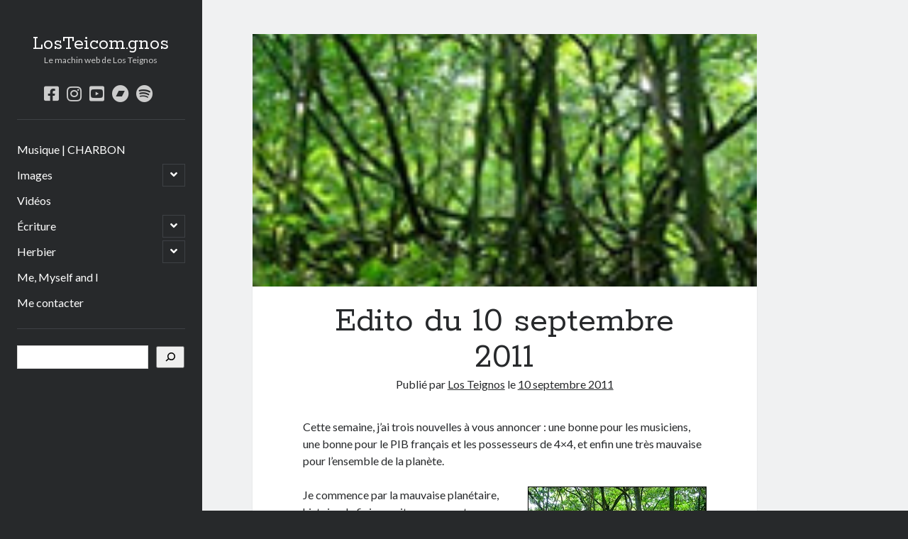

--- FILE ---
content_type: text/html; charset=UTF-8
request_url: https://www.losteignos.com/2011/09/10/edito-du-10-septembre-2011/
body_size: 9426
content:
<!DOCTYPE html>

<html lang="fr-FR">

<head>
	<title>Edito du 10 septembre 2011 &#8211; LosTeicom.gnos</title>
<meta name='robots' content='max-image-preview:large' />
<meta charset="UTF-8" />
<meta name="viewport" content="width=device-width, initial-scale=1" />
<meta name="template" content="Author 1.44" />
<link rel='dns-prefetch' href='//fonts.googleapis.com' />
<link rel="alternate" type="application/rss+xml" title="LosTeicom.gnos &raquo; Flux" href="https://www.losteignos.com/feed/" />
<link rel="alternate" type="application/rss+xml" title="LosTeicom.gnos &raquo; Flux des commentaires" href="https://www.losteignos.com/comments/feed/" />
<link rel="alternate" type="application/rss+xml" title="LosTeicom.gnos &raquo; Edito du 10 septembre 2011 Flux des commentaires" href="https://www.losteignos.com/2011/09/10/edito-du-10-septembre-2011/feed/" />
<script type="text/javascript">
window._wpemojiSettings = {"baseUrl":"https:\/\/s.w.org\/images\/core\/emoji\/14.0.0\/72x72\/","ext":".png","svgUrl":"https:\/\/s.w.org\/images\/core\/emoji\/14.0.0\/svg\/","svgExt":".svg","source":{"concatemoji":"https:\/\/www.losteignos.com\/wp-includes\/js\/wp-emoji-release.min.js?ver=6.2.8"}};
/*! This file is auto-generated */
!function(e,a,t){var n,r,o,i=a.createElement("canvas"),p=i.getContext&&i.getContext("2d");function s(e,t){p.clearRect(0,0,i.width,i.height),p.fillText(e,0,0);e=i.toDataURL();return p.clearRect(0,0,i.width,i.height),p.fillText(t,0,0),e===i.toDataURL()}function c(e){var t=a.createElement("script");t.src=e,t.defer=t.type="text/javascript",a.getElementsByTagName("head")[0].appendChild(t)}for(o=Array("flag","emoji"),t.supports={everything:!0,everythingExceptFlag:!0},r=0;r<o.length;r++)t.supports[o[r]]=function(e){if(p&&p.fillText)switch(p.textBaseline="top",p.font="600 32px Arial",e){case"flag":return s("\ud83c\udff3\ufe0f\u200d\u26a7\ufe0f","\ud83c\udff3\ufe0f\u200b\u26a7\ufe0f")?!1:!s("\ud83c\uddfa\ud83c\uddf3","\ud83c\uddfa\u200b\ud83c\uddf3")&&!s("\ud83c\udff4\udb40\udc67\udb40\udc62\udb40\udc65\udb40\udc6e\udb40\udc67\udb40\udc7f","\ud83c\udff4\u200b\udb40\udc67\u200b\udb40\udc62\u200b\udb40\udc65\u200b\udb40\udc6e\u200b\udb40\udc67\u200b\udb40\udc7f");case"emoji":return!s("\ud83e\udef1\ud83c\udffb\u200d\ud83e\udef2\ud83c\udfff","\ud83e\udef1\ud83c\udffb\u200b\ud83e\udef2\ud83c\udfff")}return!1}(o[r]),t.supports.everything=t.supports.everything&&t.supports[o[r]],"flag"!==o[r]&&(t.supports.everythingExceptFlag=t.supports.everythingExceptFlag&&t.supports[o[r]]);t.supports.everythingExceptFlag=t.supports.everythingExceptFlag&&!t.supports.flag,t.DOMReady=!1,t.readyCallback=function(){t.DOMReady=!0},t.supports.everything||(n=function(){t.readyCallback()},a.addEventListener?(a.addEventListener("DOMContentLoaded",n,!1),e.addEventListener("load",n,!1)):(e.attachEvent("onload",n),a.attachEvent("onreadystatechange",function(){"complete"===a.readyState&&t.readyCallback()})),(e=t.source||{}).concatemoji?c(e.concatemoji):e.wpemoji&&e.twemoji&&(c(e.twemoji),c(e.wpemoji)))}(window,document,window._wpemojiSettings);
</script>
<style type="text/css">
img.wp-smiley,
img.emoji {
	display: inline !important;
	border: none !important;
	box-shadow: none !important;
	height: 1em !important;
	width: 1em !important;
	margin: 0 0.07em !important;
	vertical-align: -0.1em !important;
	background: none !important;
	padding: 0 !important;
}
</style>
	<link rel='stylesheet' id='wp-block-library-css' href='https://www.losteignos.com/wp-content/plugins/gutenberg/build/block-library/style.css?ver=15.5.0' type='text/css' media='all' />
<link rel='stylesheet' id='quotescollection-block-quotes-css' href='https://www.losteignos.com/wp-content/plugins/quotes-collection/blocks/quotes/style.css?ver=1617059333' type='text/css' media='all' />
<link rel='stylesheet' id='quotescollection-block-random-quote-css' href='https://www.losteignos.com/wp-content/plugins/quotes-collection/blocks/random-quote/style.css?ver=1617059333' type='text/css' media='all' />
<link rel='stylesheet' id='classic-theme-styles-css' href='https://www.losteignos.com/wp-includes/css/classic-themes.min.css?ver=6.2.8' type='text/css' media='all' />
<style id='global-styles-inline-css' type='text/css'>
body{--wp--preset--color--black: #000000;--wp--preset--color--cyan-bluish-gray: #abb8c3;--wp--preset--color--white: #ffffff;--wp--preset--color--pale-pink: #f78da7;--wp--preset--color--vivid-red: #cf2e2e;--wp--preset--color--luminous-vivid-orange: #ff6900;--wp--preset--color--luminous-vivid-amber: #fcb900;--wp--preset--color--light-green-cyan: #7bdcb5;--wp--preset--color--vivid-green-cyan: #00d084;--wp--preset--color--pale-cyan-blue: #8ed1fc;--wp--preset--color--vivid-cyan-blue: #0693e3;--wp--preset--color--vivid-purple: #9b51e0;--wp--preset--gradient--vivid-cyan-blue-to-vivid-purple: linear-gradient(135deg,rgba(6,147,227,1) 0%,rgb(155,81,224) 100%);--wp--preset--gradient--light-green-cyan-to-vivid-green-cyan: linear-gradient(135deg,rgb(122,220,180) 0%,rgb(0,208,130) 100%);--wp--preset--gradient--luminous-vivid-amber-to-luminous-vivid-orange: linear-gradient(135deg,rgba(252,185,0,1) 0%,rgba(255,105,0,1) 100%);--wp--preset--gradient--luminous-vivid-orange-to-vivid-red: linear-gradient(135deg,rgba(255,105,0,1) 0%,rgb(207,46,46) 100%);--wp--preset--gradient--very-light-gray-to-cyan-bluish-gray: linear-gradient(135deg,rgb(238,238,238) 0%,rgb(169,184,195) 100%);--wp--preset--gradient--cool-to-warm-spectrum: linear-gradient(135deg,rgb(74,234,220) 0%,rgb(151,120,209) 20%,rgb(207,42,186) 40%,rgb(238,44,130) 60%,rgb(251,105,98) 80%,rgb(254,248,76) 100%);--wp--preset--gradient--blush-light-purple: linear-gradient(135deg,rgb(255,206,236) 0%,rgb(152,150,240) 100%);--wp--preset--gradient--blush-bordeaux: linear-gradient(135deg,rgb(254,205,165) 0%,rgb(254,45,45) 50%,rgb(107,0,62) 100%);--wp--preset--gradient--luminous-dusk: linear-gradient(135deg,rgb(255,203,112) 0%,rgb(199,81,192) 50%,rgb(65,88,208) 100%);--wp--preset--gradient--pale-ocean: linear-gradient(135deg,rgb(255,245,203) 0%,rgb(182,227,212) 50%,rgb(51,167,181) 100%);--wp--preset--gradient--electric-grass: linear-gradient(135deg,rgb(202,248,128) 0%,rgb(113,206,126) 100%);--wp--preset--gradient--midnight: linear-gradient(135deg,rgb(2,3,129) 0%,rgb(40,116,252) 100%);--wp--preset--font-size--small: 12px;--wp--preset--font-size--medium: 20px;--wp--preset--font-size--large: 21px;--wp--preset--font-size--x-large: 42px;--wp--preset--font-size--regular: 16px;--wp--preset--font-size--larger: 37px;--wp--preset--spacing--20: 0.44rem;--wp--preset--spacing--30: 0.67rem;--wp--preset--spacing--40: 1rem;--wp--preset--spacing--50: 1.5rem;--wp--preset--spacing--60: 2.25rem;--wp--preset--spacing--70: 3.38rem;--wp--preset--spacing--80: 5.06rem;--wp--preset--shadow--natural: 6px 6px 9px rgba(0, 0, 0, 0.2);--wp--preset--shadow--deep: 12px 12px 50px rgba(0, 0, 0, 0.4);--wp--preset--shadow--sharp: 6px 6px 0px rgba(0, 0, 0, 0.2);--wp--preset--shadow--outlined: 6px 6px 0px -3px rgba(255, 255, 255, 1), 6px 6px rgba(0, 0, 0, 1);--wp--preset--shadow--crisp: 6px 6px 0px rgba(0, 0, 0, 1);}:where(.is-layout-flex){gap: 0.5em;}body .is-layout-flow > .alignleft{float: left;margin-inline-start: 0;margin-inline-end: 2em;}body .is-layout-flow > .alignright{float: right;margin-inline-start: 2em;margin-inline-end: 0;}body .is-layout-flow > .aligncenter{margin-left: auto !important;margin-right: auto !important;}body .is-layout-constrained > .alignleft{float: left;margin-inline-start: 0;margin-inline-end: 2em;}body .is-layout-constrained > .alignright{float: right;margin-inline-start: 2em;margin-inline-end: 0;}body .is-layout-constrained > .aligncenter{margin-left: auto !important;margin-right: auto !important;}body .is-layout-constrained > :where(:not(.alignleft):not(.alignright):not(.alignfull)){max-width: var(--wp--style--global--content-size);margin-left: auto !important;margin-right: auto !important;}body .is-layout-constrained > .alignwide{max-width: var(--wp--style--global--wide-size);}body .is-layout-flex{display: flex;}body .is-layout-flex{flex-wrap: wrap;align-items: center;}body .is-layout-flex > *{margin: 0;}body .is-layout-grid{display: grid;}body .is-layout-grid > *{margin: 0;}:where(.wp-block-columns.is-layout-flex){gap: 2em;}.has-black-color{color: var(--wp--preset--color--black) !important;}.has-cyan-bluish-gray-color{color: var(--wp--preset--color--cyan-bluish-gray) !important;}.has-white-color{color: var(--wp--preset--color--white) !important;}.has-pale-pink-color{color: var(--wp--preset--color--pale-pink) !important;}.has-vivid-red-color{color: var(--wp--preset--color--vivid-red) !important;}.has-luminous-vivid-orange-color{color: var(--wp--preset--color--luminous-vivid-orange) !important;}.has-luminous-vivid-amber-color{color: var(--wp--preset--color--luminous-vivid-amber) !important;}.has-light-green-cyan-color{color: var(--wp--preset--color--light-green-cyan) !important;}.has-vivid-green-cyan-color{color: var(--wp--preset--color--vivid-green-cyan) !important;}.has-pale-cyan-blue-color{color: var(--wp--preset--color--pale-cyan-blue) !important;}.has-vivid-cyan-blue-color{color: var(--wp--preset--color--vivid-cyan-blue) !important;}.has-vivid-purple-color{color: var(--wp--preset--color--vivid-purple) !important;}.has-black-background-color{background-color: var(--wp--preset--color--black) !important;}.has-cyan-bluish-gray-background-color{background-color: var(--wp--preset--color--cyan-bluish-gray) !important;}.has-white-background-color{background-color: var(--wp--preset--color--white) !important;}.has-pale-pink-background-color{background-color: var(--wp--preset--color--pale-pink) !important;}.has-vivid-red-background-color{background-color: var(--wp--preset--color--vivid-red) !important;}.has-luminous-vivid-orange-background-color{background-color: var(--wp--preset--color--luminous-vivid-orange) !important;}.has-luminous-vivid-amber-background-color{background-color: var(--wp--preset--color--luminous-vivid-amber) !important;}.has-light-green-cyan-background-color{background-color: var(--wp--preset--color--light-green-cyan) !important;}.has-vivid-green-cyan-background-color{background-color: var(--wp--preset--color--vivid-green-cyan) !important;}.has-pale-cyan-blue-background-color{background-color: var(--wp--preset--color--pale-cyan-blue) !important;}.has-vivid-cyan-blue-background-color{background-color: var(--wp--preset--color--vivid-cyan-blue) !important;}.has-vivid-purple-background-color{background-color: var(--wp--preset--color--vivid-purple) !important;}.has-black-border-color{border-color: var(--wp--preset--color--black) !important;}.has-cyan-bluish-gray-border-color{border-color: var(--wp--preset--color--cyan-bluish-gray) !important;}.has-white-border-color{border-color: var(--wp--preset--color--white) !important;}.has-pale-pink-border-color{border-color: var(--wp--preset--color--pale-pink) !important;}.has-vivid-red-border-color{border-color: var(--wp--preset--color--vivid-red) !important;}.has-luminous-vivid-orange-border-color{border-color: var(--wp--preset--color--luminous-vivid-orange) !important;}.has-luminous-vivid-amber-border-color{border-color: var(--wp--preset--color--luminous-vivid-amber) !important;}.has-light-green-cyan-border-color{border-color: var(--wp--preset--color--light-green-cyan) !important;}.has-vivid-green-cyan-border-color{border-color: var(--wp--preset--color--vivid-green-cyan) !important;}.has-pale-cyan-blue-border-color{border-color: var(--wp--preset--color--pale-cyan-blue) !important;}.has-vivid-cyan-blue-border-color{border-color: var(--wp--preset--color--vivid-cyan-blue) !important;}.has-vivid-purple-border-color{border-color: var(--wp--preset--color--vivid-purple) !important;}.has-vivid-cyan-blue-to-vivid-purple-gradient-background{background: var(--wp--preset--gradient--vivid-cyan-blue-to-vivid-purple) !important;}.has-light-green-cyan-to-vivid-green-cyan-gradient-background{background: var(--wp--preset--gradient--light-green-cyan-to-vivid-green-cyan) !important;}.has-luminous-vivid-amber-to-luminous-vivid-orange-gradient-background{background: var(--wp--preset--gradient--luminous-vivid-amber-to-luminous-vivid-orange) !important;}.has-luminous-vivid-orange-to-vivid-red-gradient-background{background: var(--wp--preset--gradient--luminous-vivid-orange-to-vivid-red) !important;}.has-very-light-gray-to-cyan-bluish-gray-gradient-background{background: var(--wp--preset--gradient--very-light-gray-to-cyan-bluish-gray) !important;}.has-cool-to-warm-spectrum-gradient-background{background: var(--wp--preset--gradient--cool-to-warm-spectrum) !important;}.has-blush-light-purple-gradient-background{background: var(--wp--preset--gradient--blush-light-purple) !important;}.has-blush-bordeaux-gradient-background{background: var(--wp--preset--gradient--blush-bordeaux) !important;}.has-luminous-dusk-gradient-background{background: var(--wp--preset--gradient--luminous-dusk) !important;}.has-pale-ocean-gradient-background{background: var(--wp--preset--gradient--pale-ocean) !important;}.has-electric-grass-gradient-background{background: var(--wp--preset--gradient--electric-grass) !important;}.has-midnight-gradient-background{background: var(--wp--preset--gradient--midnight) !important;}.has-small-font-size{font-size: var(--wp--preset--font-size--small) !important;}.has-medium-font-size{font-size: var(--wp--preset--font-size--medium) !important;}.has-large-font-size{font-size: var(--wp--preset--font-size--large) !important;}.has-x-large-font-size{font-size: var(--wp--preset--font-size--x-large) !important;}
:where(.wp-block-columns.is-layout-flex){gap: 2em;}
.wp-block-pullquote{font-size: 1.5em;line-height: 1.6;}
.wp-block-navigation a:where(:not(.wp-element-button)){color: inherit;}
</style>
<link rel='stylesheet' id='photoblocks-css' href='https://www.losteignos.com/wp-content/plugins/photoblocks-grid-gallery/public/css/photoblocks-public.css?ver=1.2.8' type='text/css' media='all' />
<link rel='stylesheet' id='quotescollection-css' href='https://www.losteignos.com/wp-content/plugins/quotes-collection/css/quotes-collection.css?ver=2.5.2' type='text/css' media='all' />
<link rel='stylesheet' id='ct-author-google-fonts-css' href='//fonts.googleapis.com/css?family=Rokkitt%3A400%2C700%7CLato%3A400%2C700&#038;subset=latin%2Clatin-ext&#038;display=swap&#038;ver=6.2.8' type='text/css' media='all' />
<link rel='stylesheet' id='ct-author-font-awesome-css' href='https://www.losteignos.com/wp-content/themes/author/assets/font-awesome/css/all.min.css?ver=6.2.8' type='text/css' media='all' />
<link rel='stylesheet' id='ct-author-style-css' href='https://www.losteignos.com/wp-content/themes/author/style.css?ver=6.2.8' type='text/css' media='all' />
<script type='text/javascript' src='https://www.losteignos.com/wp-content/plugins/photoblocks-grid-gallery/public/js/anime.min.js?ver=1.2.8' id='anime-js'></script>
<script type='text/javascript' src='https://www.losteignos.com/wp-includes/js/jquery/jquery.min.js?ver=3.6.4' id='jquery-core-js'></script>
<script type='text/javascript' src='https://www.losteignos.com/wp-includes/js/jquery/jquery-migrate.min.js?ver=3.4.0' id='jquery-migrate-js'></script>
<script type='text/javascript' src='https://www.losteignos.com/wp-content/plugins/photoblocks-grid-gallery/public/js/packery.pkgd.js?ver=6.2.8' id='packery-js'></script>
<script type='text/javascript' src='https://www.losteignos.com/wp-content/plugins/photoblocks-grid-gallery/public/js/photoblocks.public.js?ver=1.2.8' id='photoblocks-js'></script>
<script type='text/javascript' id='quotescollection-js-extra'>
/* <![CDATA[ */
var quotescollectionAjax = {"ajaxUrl":"https:\/\/www.losteignos.com\/wp-admin\/admin-ajax.php","nonce":"35d6acaeed","nextQuote":"Prochaine citation \u00bb","loading":"Chargement...","error":"Erreur d'obtention de la citation","autoRefreshMax":"20","autoRefreshCount":"0"};
/* ]]> */
</script>
<script type='text/javascript' src='https://www.losteignos.com/wp-content/plugins/quotes-collection/js/quotes-collection.js?ver=2.5.2' id='quotescollection-js'></script>
<!--[if IE 8]>
<script type='text/javascript' src='https://www.losteignos.com/wp-content/themes/author/js/build/html5shiv.min.js?ver=6.2.8' id='ct-author-html5-shiv-js'></script>
<![endif]-->
<link rel="https://api.w.org/" href="https://www.losteignos.com/wp-json/" /><link rel="alternate" type="application/json" href="https://www.losteignos.com/wp-json/wp/v2/posts/167" /><link rel="EditURI" type="application/rsd+xml" title="RSD" href="https://www.losteignos.com/xmlrpc.php?rsd" />
<link rel="wlwmanifest" type="application/wlwmanifest+xml" href="https://www.losteignos.com/wp-includes/wlwmanifest.xml" />
<meta name="generator" content="WordPress 6.2.8" />
<link rel="canonical" href="https://www.losteignos.com/2011/09/10/edito-du-10-septembre-2011/" />
<link rel='shortlink' href='https://www.losteignos.com/?p=167' />
<link rel="alternate" type="application/json+oembed" href="https://www.losteignos.com/wp-json/oembed/1.0/embed?url=https%3A%2F%2Fwww.losteignos.com%2F2011%2F09%2F10%2Fedito-du-10-septembre-2011%2F" />
<link rel="alternate" type="text/xml+oembed" href="https://www.losteignos.com/wp-json/oembed/1.0/embed?url=https%3A%2F%2Fwww.losteignos.com%2F2011%2F09%2F10%2Fedito-du-10-septembre-2011%2F&#038;format=xml" />
</head>

<body id="author" class="post-template-default single single-post postid-167 single-format-standard singular singular-post singular-post-167">
			<a class="skip-content" href="#main">Skip to content</a>
		<div id="overflow-container" class="overflow-container">
			<div class="max-width">
				<div id="main-sidebar" class="main-sidebar">
																<header class="site-header" id="site-header" role="banner">
							<div id="title-container" class="title-container">
																<div class="container">
									<div id='site-title' class='site-title'><a href='https://www.losteignos.com'>LosTeicom.gnos</a></div>									<p class="tagline">Le machin web de Los Teignos</p>								</div>
							</div>
							<button id="toggle-navigation" class="toggle-navigation" aria-expanded="false">
								<span class="screen-reader-text">open primary menu</span>
								<i class="fas fa-bars"></i>
							</button>
							<div class='social-media-icons'><ul>						<li>
							<a class="facebook" target="_blank"
							   href="https://www.facebook.com/Charbon-100113358921902">
								<i class="fab fa-facebook-square"></i>
								<span class="screen-reader-text">facebook</span>
															</a>
						</li>
												<li>
							<a class="instagram" target="_blank"
							   href="https://www.instagram.com/charbonmusical/">
								<i class="fab fa-instagram"></i>
								<span class="screen-reader-text">instagram</span>
															</a>
						</li>
												<li>
							<a class="youtube" target="_blank"
							   href="https://www.youtube.com/channel/UCn_HdT9M3MxbLTwHah1S9LA">
								<i class="fab fa-youtube-square"></i>
								<span class="screen-reader-text">youtube</span>
															</a>
						</li>
												<li>
							<a class="bandcamp" target="_blank"
							   href="https://charbonmusical.bandcamp.com/">
								<i class="fab fa-bandcamp"></i>
								<span class="screen-reader-text">bandcamp</span>
															</a>
						</li>
												<li>
							<a class="spotify" target="_blank"
							   href="https://open.spotify.com/artist/4emM299dmsNWn3LNe80xer?si=sP6IIultQTSRTZt428s78Q&#038;dl_branch=1">
								<i class="fab fa-spotify"></i>
								<span class="screen-reader-text">spotify</span>
															</a>
						</li>
						</ul></div>							<div id="menu-primary" class="menu-container menu-primary" role="navigation">
	<nav class="menu"><ul id="menu-primary-items" class="menu-primary-items"><li id="menu-item-1186" class="menu-item menu-item-type-post_type menu-item-object-page menu-item-1186"><a href="https://www.losteignos.com/musique/">Musique | CHARBON</a></li>
<li id="menu-item-1183" class="menu-item menu-item-type-post_type menu-item-object-page current_page_parent menu-item-has-children menu-item-1183"><a href="https://www.losteignos.com/images/">Images</a><button class="toggle-dropdown" aria-expanded="false"><span class="screen-reader-text">open child menu</span></button>
<ul class="sub-menu">
	<li id="menu-item-1460" class="menu-item menu-item-type-post_type menu-item-object-page menu-item-1460"><a href="https://www.losteignos.com/images/chitchat/">ChitChat</a></li>
	<li id="menu-item-1457" class="menu-item menu-item-type-post_type menu-item-object-page menu-item-has-children menu-item-1457"><a href="https://www.losteignos.com/images/dessins/">Dessins</a><button class="toggle-dropdown" aria-expanded="false"><span class="screen-reader-text">open child menu</span></button>
	<ul class="sub-menu">
		<li id="menu-item-2205" class="menu-item menu-item-type-post_type menu-item-object-page menu-item-2205"><a href="https://www.losteignos.com/images/dessins/enfance-dessins/">Enfance (dessins)</a></li>
		<li id="menu-item-2202" class="menu-item menu-item-type-post_type menu-item-object-page menu-item-2202"><a href="https://www.losteignos.com/images/dessins/premiere-femme-dessins/">Première femme (dessins)</a></li>
		<li id="menu-item-2208" class="menu-item menu-item-type-post_type menu-item-object-page menu-item-2208"><a href="https://www.losteignos.com/images/dessins/solitude-dessins/">Solitude (dessins)</a></li>
	</ul>
</li>
	<li id="menu-item-1453" class="menu-item menu-item-type-post_type menu-item-object-page menu-item-1453"><a href="https://www.losteignos.com/images/photos/">Photos</a></li>
	<li id="menu-item-1464" class="menu-item menu-item-type-post_type menu-item-object-page menu-item-1464"><a href="https://www.losteignos.com/images/pochettes/">Pochettes</a></li>
</ul>
</li>
<li id="menu-item-1195" class="menu-item menu-item-type-post_type menu-item-object-page menu-item-1195"><a href="https://www.losteignos.com/videos/">Vidéos</a></li>
<li id="menu-item-1276" class="menu-item menu-item-type-taxonomy menu-item-object-category menu-item-has-children menu-item-1276"><a href="https://www.losteignos.com/category/ecriture/">Écriture</a><button class="toggle-dropdown" aria-expanded="false"><span class="screen-reader-text">open child menu</span></button>
<ul class="sub-menu">
	<li id="menu-item-1188" class="menu-item menu-item-type-taxonomy menu-item-object-category current-post-ancestor current-menu-parent current-post-parent menu-item-1188"><a href="https://www.losteignos.com/category/editos/">Editos</a></li>
	<li id="menu-item-1361" class="menu-item menu-item-type-taxonomy menu-item-object-category menu-item-has-children menu-item-1361"><a href="https://www.losteignos.com/category/ecriture/poesie-je/">Poésie : je</a><button class="toggle-dropdown" aria-expanded="false"><span class="screen-reader-text">open child menu</span></button>
	<ul class="sub-menu">
		<li id="menu-item-1363" class="menu-item menu-item-type-taxonomy menu-item-object-category menu-item-1363"><a href="https://www.losteignos.com/category/ecriture/poesie-je/poesie-de-la-base/">Poésie de la base</a></li>
		<li id="menu-item-2000" class="menu-item menu-item-type-taxonomy menu-item-object-category menu-item-2000"><a href="https://www.losteignos.com/category/ecriture/poesie-je/poemes-a-la-premiere-femme/">Poèmes à la première femme</a></li>
	</ul>
</li>
</ul>
</li>
<li id="menu-item-1376" class="menu-item menu-item-type-taxonomy menu-item-object-category menu-item-has-children menu-item-1376"><a href="https://www.losteignos.com/category/herbier/">Herbier</a><button class="toggle-dropdown" aria-expanded="false"><span class="screen-reader-text">open child menu</span></button>
<ul class="sub-menu">
	<li id="menu-item-1414" class="menu-item menu-item-type-taxonomy menu-item-object-category menu-item-1414"><a href="https://www.losteignos.com/category/herbier/litterature/">Littérature</a></li>
	<li id="menu-item-1416" class="menu-item menu-item-type-taxonomy menu-item-object-category menu-item-1416"><a href="https://www.losteignos.com/category/herbier/peinture/">Peinture &amp; dessin</a></li>
	<li id="menu-item-1417" class="menu-item menu-item-type-taxonomy menu-item-object-category menu-item-1417"><a href="https://www.losteignos.com/category/herbier/photographie/">Photographie</a></li>
	<li id="menu-item-1415" class="menu-item menu-item-type-taxonomy menu-item-object-category menu-item-1415"><a href="https://www.losteignos.com/category/herbier/sculpture/">Sculpture</a></li>
</ul>
</li>
<li id="menu-item-1185" class="menu-item menu-item-type-post_type menu-item-object-page menu-item-1185"><a href="https://www.losteignos.com/me-myself-and-i/">Me, Myself and I</a></li>
<li id="menu-item-1184" class="menu-item menu-item-type-post_type menu-item-object-page menu-item-1184"><a href="https://www.losteignos.com/me-contacter/">Me contacter</a></li>
</ul></nav></div>						</header>
																<aside class="sidebar sidebar-primary" id="sidebar-primary" role="complementary">
		<h1 class="screen-reader-text">Sidebar</h1>
		<section id="block-8" class="widget widget_block widget_search"><form role="search" method="get" action="https://www.losteignos.com/" class="wp-block-search__button-outside wp-block-search__icon-button wp-block-search"><label for="wp-block-search__input-1" class="wp-block-search__label screen-reader-text">Rechercher</label><div class="wp-block-search__inside-wrapper "  style="width: 274px"><input type="search" id="wp-block-search__input-1" class="wp-block-search__input" name="s" value="" placeholder=""  required /><button type="submit" class="wp-block-search__button has-icon wp-element-button"  aria-label="Rechercher"><svg class="search-icon" viewBox="0 0 24 24" width="24" height="24">
					<path d="M13.5 6C10.5 6 8 8.5 8 11.5c0 1.1.3 2.1.9 3l-3.4 3 1 1.1 3.4-2.9c1 .9 2.2 1.4 3.6 1.4 3 0 5.5-2.5 5.5-5.5C19 8.5 16.5 6 13.5 6zm0 9.5c-2.2 0-4-1.8-4-4s1.8-4 4-4 4 1.8 4 4-1.8 4-4 4z"></path>
				</svg></button></div></form></section>	</aside>
									</div>
								<section id="main" class="main" role="main">
						<div id="loop-container" class="loop-container">
		<div class="post-167 post type-post status-publish format-standard has-post-thumbnail hentry category-editos tag-ecologie entry">
		<div class="featured-image"><img width="150" height="150" src="https://www.losteignos.com/wp-content/uploads/2011/09/guyannecouv.jpg" class="attachment-full size-full wp-post-image" alt="La mangrove" decoding="async" srcset="https://www.losteignos.com/wp-content/uploads/2011/09/guyannecouv.jpg 150w, https://www.losteignos.com/wp-content/uploads/2011/09/guyannecouv-50x50.jpg 50w" sizes="(max-width: 150px) 100vw, 150px" /></div>	<article>
		<div class='post-header'>
			<h1 class='post-title'>Edito du 10 septembre 2011</h1>
			<span class="post-meta">
		Publié par <a href='https://www.losteignos.com/author/los-teignos/'>Los Teignos</a> le <a href='https://www.losteignos.com/2011/09/'>10 septembre 2011</a></span>		</div>
		<div class="post-content">
						<p>Cette semaine, j&rsquo;ai trois nouvelles à vous annoncer : une bonne pour les musiciens, une bonne pour le PIB français et les possesseurs de 4&#215;4, et enfin une très mauvaise pour l&rsquo;ensemble de la planète.</p>
<p><img decoding="async" loading="lazy" class="alignright" src="http://fr.audiofanzine.com/outils/a.provider,m.272247,mod.media,th.thumbs3,s.pictures.jpg" alt="" width="252" height="190" />Je commence par la mauvaise planétaire, histoire de finir ensuite sur une note optimiste : on a trouvé une belle quantité de pétrole au large de la Guyane Française, ce qui, n&rsquo;en doutons pas, nous promet à plus ou moins courte échéance une jolie marée noire qui ruinera malencontreusement la mangrove bordant le littoral. Détruire la mangrove, rappelons-le, c&rsquo;est détruire l&rsquo;un des plus riches et importants écosystèmes qui soient, et prendre une belle option sur la mort de cette forêt amazonienne qu&rsquo;on appelle le Poumon du Monde, et donc, sur le réchauffement climatique.</p>
<p>Toutefois, ce qui pourrait sembler être une mauvaise nouvelle en est aussi une bonne puisque Total possède 25 % du champ de forage : youpi cocorico donc, puisque grâce à cela, on va pouvoir continuer d&rsquo;importer par avion des fruits et légumes bioéquitables de l&rsquo;autre côté du globe, et de mettre de l&rsquo;essence dans nos 4&#215;4 climatisés, si pratiques pour voir de haut les embouteillages lorsqu&rsquo;on est en ville, et toiser les pauvres qui roulent en Twingo et râlent, pour leur part, sur ces motards qui ne respectent rien…</p>
<p>Certes, si vous ne possédez pas de 4&#215;4 et que vous n&rsquo;êtes pas actionnaire chez Total, il se peut que la dimension heureuse de l&rsquo;actualité vous échappe. Mais comme vous êtes abonnés à la newsletter d&rsquo;AudioFanzine et que vous êtes probablement un peu musicien, je compte sur ma deuxième bonne nouvelle pour vous faire plaisir : <a href="http://fr.audiofanzine.com/enceinte-active/mackie/mr8mk2/editorial/tests/la-mr-qu-on-voit-danser.html?utm_source=weekly_newsletter&amp;utm_medium=e-mail&amp;utm_campaign=Newsletter+hebdo+du+samedi+10+septembre+2011" rel="nofollow" target="_blank"><strong>les MR8 Mk II</strong></a>.</p>
<p>De quoi s&rsquo;agit-il ? D&rsquo;enceintes de monitoring signées Mackie. Sont-elles les meilleures du monde ? Certainement pas. Mais à un peu plus de 500 € la paire, elles remettent simplement les pendules à l&rsquo;heure sur l&rsquo;entrée de gamme des moniteurs 8&Prime;. Or, en vis-à-vis de ces enceintes qu&rsquo;on aurait vendues 1300 € il y a encore quelques années, force est de constater que pour n&rsquo;importe quel matériel utile au musicien, l&rsquo;entrée de gamme fait ces temps-ci de remarquables progrès : c&rsquo;est vrai pour les ordinateurs évidemment, mais ça l&rsquo;est aussi pour les micros, les préamplis, les <a href="http://fr.audiofanzine.com/guitare/">guitares</a> et leurs amplis, etc. Bref, le matos de qualité n&rsquo;a jamais été aussi accessible, même si &#8211; ne nous le cachons pas &#8211; nous n&rsquo;aurions jamais eu accès à tout cela sans pétrole pour importer ce matériel construit pour un coût dérisoire en Asie, au prix de quelques arrangements, il est vrai, avec notre amour presque inconditionnel des droits de l&rsquo;homme. Alors ? Vous voyez que la Guyane, c&rsquo;est aussi une bonne nouvelle…</p>
<p>Et c&rsquo;est sans parler des logiciels qui, eux aussi, donnent accès à toujours plus de choses : outre <a href="http://fr.audiofanzine.com/plugin-reverb/eastwest/quantum-leap-spaces/editorial/tests/besoin-d-espace.html?utm_source=weekly_newsletter&amp;utm_medium=e-mail&amp;utm_campaign=Newsletter+hebdo+du+samedi+10+septembre+2011" rel="nofollow" target="_blank"><strong>la chouette réverb à convolution d&rsquo;EastWest</strong></a>, j&rsquo;en veux surtout pour preuve le <a href="http://fr.audiofanzine.com/instrument-virtuel-divers/best-service/klanghaus/editorial/tests/instrument-virtuel-non-identifie.html?utm_source=weekly_newsletter&amp;utm_medium=e-mail&amp;utm_campaign=Newsletter+hebdo+du+samedi+10+septembre+2011" rel="nofollow" target="_blank"><strong>Klanghaus de Best Service</strong></a> qui vous met à la tête d&rsquo;instruments virtuels totalement inédits… De fait, si d&rsquo;un côté l&rsquo;homme semble travailler avec beaucoup d&rsquo;application à sa propre destruction, il ne fait aucun doute qu&rsquo;il a l&rsquo;intention de le faire en musique. Et ça, c&rsquo;est ce qu&rsquo;on appelle le panache.</p>
<p>Sur ce, bon week et à la semaine prochaine.</p>
<p>Los Teignos<br />
From Ze AudioTeam</p>
					</div>
		<div class="post-categories"><span>Publié dans</span><a href="https://www.losteignos.com/category/editos/" title="View all posts in Editos">Editos</a></div>		<div class="post-tags"><ul><li><a href="https://www.losteignos.com/tag/ecologie/" title="View all posts tagged écologie">écologie</a></li></ul></div>	</article>
		<nav class="further-reading">
	<div class="previous">
		<span>Article précédent</span>
		<a href="https://www.losteignos.com/2011/08/27/edito-du-27-aout-2010/" rel="prev">Edito du 27 août 2011</a>	</div>
	<div class="next">
		<span>Article suivant</span>
		<a href="https://www.losteignos.com/2011/09/17/edito-du-17-septembre-2011/" rel="next">Edito du 17 septembre 2011</a>	</div>
</nav>		<section id="comments" class="comments">
		<div class="comments-number">
			<h2>
				Soyez le premier à commenter			</h2>
		</div>
		<ol class="comment-list">
					</ol>
					<div id="respond" class="comment-respond">
		<h3 id="reply-title" class="comment-reply-title">Laisser un commentaire <small><a rel="nofollow" id="cancel-comment-reply-link" href="/2011/09/10/edito-du-10-septembre-2011/#respond" style="display:none;">Annuler la réponse</a></small></h3><form action="https://www.losteignos.com/wp-comments-post.php" method="post" id="commentform" class="comment-form" novalidate><p class="comment-notes"><span id="email-notes">Votre adresse e-mail ne sera pas publiée.</span> <span class="required-field-message">Les champs obligatoires sont indiqués avec <span class="required">*</span></span></p><p class="comment-form-comment">
	            <label for="comment">Commentaire</label>
	            <textarea required id="comment" name="comment" cols="45" rows="8" aria-required="true"></textarea>
	        </p><p class="comment-form-author">
	            <label for="author">Name*</label>
	            <input id="author" name="author" type="text" value="" size="30" aria-required='true' />
	        </p>
<p class="comment-form-email">
	            <label for="email">Email*</label>
	            <input id="email" name="email" type="email" value="" size="30" aria-required='true' />
	        </p>
<p class="comment-form-url">
	            <label for="url">Website</label>
	            <input id="url" name="url" type="url" value="" size="30" />
	            </p>
<p class="comment-form-cookies-consent"><input id="wp-comment-cookies-consent" name="wp-comment-cookies-consent" type="checkbox" value="yes" /> <label for="wp-comment-cookies-consent">Enregistrer mon nom, mon e-mail et mon site dans le navigateur pour mon prochain commentaire.</label></p>
<p class="form-submit"><input name="submit" type="submit" id="submit" class="submit" value="Laisser un commentaire" /> <input type='hidden' name='comment_post_ID' value='167' id='comment_post_ID' />
<input type='hidden' name='comment_parent' id='comment_parent' value='0' />
</p><p style="display: none;"><input type="hidden" id="akismet_comment_nonce" name="akismet_comment_nonce" value="f03c78fb07" /></p><p style="display: none !important;"><label>&#916;<textarea name="ak_hp_textarea" cols="45" rows="8" maxlength="100"></textarea></label><input type="hidden" id="ak_js_1" name="ak_js" value="193"/><script>document.getElementById( "ak_js_1" ).setAttribute( "value", ( new Date() ).getTime() );</script></p></form>	</div><!-- #respond -->
		</section>
	</div>	</div>
</section><!-- .main -->
    <footer class="site-footer" role="contentinfo">
                <div class="design-credit">
            <span>
                <a href="https://www.competethemes.com/author/" rel="nofollow">Author WordPress Theme</a> by Compete Themes            </span>
        </div>
    </footer>
</div><!-- .max-width -->
</div><!-- .overflow-container -->
<script type='text/javascript' id='ct-author-js-js-extra'>
/* <![CDATA[ */
var ct_author_objectL10n = {"openPrimaryMenu":"open primary menu","closePrimaryMenu":"close primary menu","openChildMenu":"open child menu","closeChildMenu":"close child menu"};
/* ]]> */
</script>
<script type='text/javascript' src='https://www.losteignos.com/wp-content/themes/author/js/build/production.min.js?ver=6.2.8' id='ct-author-js-js'></script>
<script type='text/javascript' src='https://www.losteignos.com/wp-includes/js/comment-reply.min.js?ver=6.2.8' id='comment-reply-js'></script>
<!--[if IE 8]>
<script type='text/javascript' src='https://www.losteignos.com/wp-content/themes/author/js/build/respond.min.js?ver=6.2.8' id='ct-author-respond-js'></script>
<![endif]-->
<script defer type='text/javascript' src='https://www.losteignos.com/wp-content/plugins/akismet/_inc/akismet-frontend.js?ver=1680603507' id='akismet-frontend-js'></script>
</body>
</html>